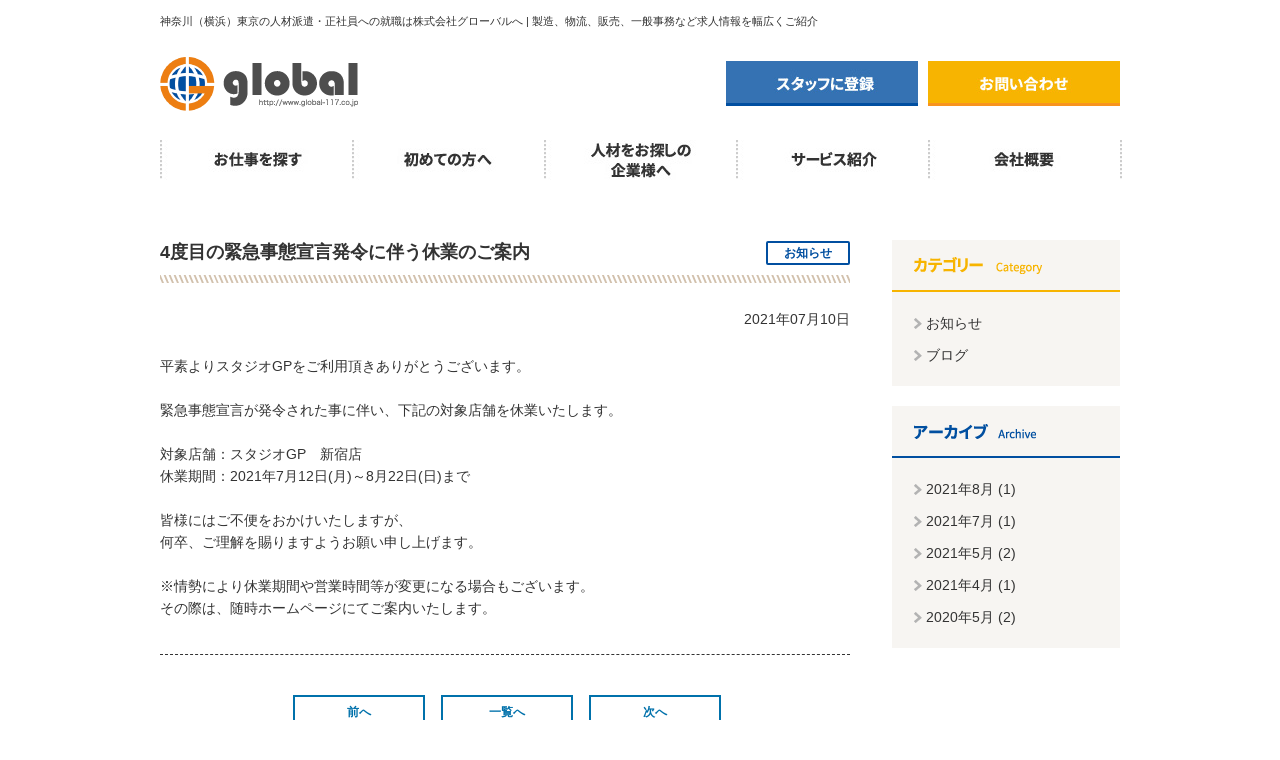

--- FILE ---
content_type: text/html; charset=UTF-8
request_url: http://global-shigoto.com/news/2021/07/10/4%E5%BA%A6%E7%9B%AE%E3%81%AE%E7%B7%8A%E6%80%A5%E4%BA%8B%E6%85%8B%E5%AE%A3%E8%A8%80%E7%99%BA%E4%BB%A4%E3%81%AB%E4%BC%B4%E3%81%86%E4%BC%91%E6%A5%AD%E3%81%AE%E3%81%94%E6%A1%88%E5%86%85/
body_size: 3653
content:
<!DOCTYPE html>
<html lang="ja">
<head>
<meta charset="UTF-8">

<title>お知らせ｜株式会社グローバル</title>

<meta name="description" content="神奈川（横浜）東京のお仕事探しなら「株式会社グローバル」。人材派遣・正社員の求人情報を幅広くご紹介します。" />
<meta name="keywords" content="派遣,正社員,求人,神奈川,東京,グローバル," />

<!--CSS-->
<link href="http://global-shigoto.com/css/import.css" rel="stylesheet" type="text/css" media="screen,print" />

<link href="http://global-shigoto.com/favicon.ico" rel="shortcut icon" type="image/x-icon" />

<!--スムーズスクロールJS-->
<script type="text/javascript" src="http://ajax.googleapis.com/ajax/libs/jquery/1.5.0/jquery.min.js"></script>
<script type="text/javascript" src="http://global-shigoto.com/js/smoothScroll.js"></script>

<!--スライダーJS-->
<link href="http://global-shigoto.com/js/slider/slider.css" rel="stylesheet" type="text/css" media="screen,print" />
<script type="text/javascript" src="http://ajax.googleapis.com/ajax/libs/jquery/1.5.2/jquery.min.js"></script>
<script type="text/javascript" src="http://global-shigoto.com/js/slider/slider.js"></script>

<!-- ロールオーバー透過用JS [class="ov_f"] -->
<script type="text/javascript" src="http://global-shigoto.com/js/rollover.js"></script>

<script type="text/javascript" src="http://global-shigoto.com/js/heightline.js"></script>


<script>
$(function(){
    $("ul.sub").hide();
    $("ul.menu li").hover(function(){
            $("ul:not(:animated)",this).slideDown("fast")
        },
        function(){
            $("ul",this).slideUp("fast");
    })
})
</script>



<!--jQueryAutoHeight-->
<script type="text/javascript" src="http://global-shigoto.com/js/jQueryAutoHeight.js"></script>
<script type="text/javascript">
jQuery(function($){
    $('.temp_bloc02 ul li ').autoHeight({column:4, clear:1});//カラムに応じてclearを入れる。
});
</script>




<!-- HTML5 IEハック IE7までOK -->
<!--[if lt IE 9]>
<script src="http://ie7-js.googlecode.com/svn/version/2.1(beta4)/IE9.js"></script>
<script src="http://ie7-js.googlecode.com/svn/version/2.1(beta4)/ie7-squish.js"></script>
<![endif]-->



<script>
  (function(i,s,o,g,r,a,m){i['GoogleAnalyticsObject']=r;i[r]=i[r]||function(){
  (i[r].q=i[r].q||[]).push(arguments)},i[r].l=1*new Date();a=s.createElement(o),
  m=s.getElementsByTagName(o)[0];a.async=1;a.src=g;m.parentNode.insertBefore(a,m)
  })(window,document,'script','https://www.google-analytics.com/analytics.js','ga');

  ga('create', 'UA-81214724-1', 'auto');
  ga('send', 'pageview');

</script>

</head>

<body>

<div id="wrapper"><!-- wrapper START -->

<!-- ///////// HEADER START //////////////////////////////////////////////////////////////////// -->
<div id="h_wrapper"><!--  ヘッダ枠100%▼ -->
<header id="PAGE_TOP"><!-- ヘッダ枠960用▼ -->


<h1 class="header_txt">神奈川（横浜）東京の人材派遣・正社員への就職は株式会社グローバルへ | 製造、物流、販売、一般事務など求人情報を幅広くご紹介</h1>

<!-- ヘッダロゴ -->
<h2 class="header_logo"><a href="http://global-shigoto.com/" title="">株式会社グローバル</a></h2>

<p class="link01"><a href="http://global-shigoto.com/contact/" class="ov_f">スタッフに登録</a></p>

<p class="link02"><a href="http://global-shigoto.com/contact/" class="ov_f">お問い合わせ</a></p>



<!-- ///////// G NAVI START ////////////////////////////////////////////// -->
<nav id="top_nav">

<ul class="menu clearfix">
<li id="navi01"><a href="http://global-shigoto.com/recruit/" title="お仕事を探す">お仕事を探す</a>
<ul class="sub clearfix">
<li><a href="http://global-shigoto.com/recruit/category/派遣・アルバイト/">派遣・アルバイト</a></li>
<li><a href="http://global-shigoto.com/recruit/category/正社員/">正社員</a></li>
</ul>
</li>

<li id="navi02"><a href="http://global-shigoto.com/first/" title="初めての方へ">初めての方へ</a>
<ul class="sub clearfix">
<li><a href="http://global-shigoto.com/first/#p01">派遣・アルバイト</a></li>
<li><a href="http://global-shigoto.com/first/#p02">正社員</a></li>
</ul>
</li>

<li id="navi03"><a href="http://global-shigoto.com/client/" title="人材をお探しの企業様へ">人材をお探しの企業様へ</a></li>

<li id="navi04"><a href="http://global-shigoto.com/service/" title="サービス紹介">サービス紹介</a>
<ul class="sub clearfix">
<!--<li><a href="http://global-shigoto.com/service/#p01">グローバルの強み</a></li>-->
<li><a href="http://global-shigoto.com/service/#p02">派遣・アルバイト</a></li>
<li><a href="http://global-shigoto.com/service/#p03">正社員</a></li>
</ul>
</li>

<li id="navi05"><a href="http://global-shigoto.com/about/" title="会社概要">会社概要</a></li>
</ul>

</nav>
<!-- ///////// G NAVI END ////////////////////////////////////////////// -->



</header><!-- ヘッダ枠960用▲ -->





</div><!--  ヘッダ枠100%▲ -->
<!-- ///////// HEADER END //////////////////////////////////////////////////////////////////// -->





<!-- /// Jquery START /////////////////////////////////////////////////// -->



<!-- /// Jquery END ///////////////////////////////////////////////////// -->









<!-- ///////// CONTENTS START //////////////////////////////////////////////////////////////////// -->
<div class="cnt_wp"><!-- コンテンツ枠100%▼ -->














<div id="cnt_wrapper" class="clearfix"><!-- コンテンツ枠960▼ -->


<!-- ///////// LEFT CONTENTS START //////////////////////////////////// -->
<div id="cnt_left">


<section class="news_bloc02">



<article class="box">

<h3>4度目の緊急事態宣言発令に伴う休業のご案内</h3>
<p class="category">
<span class="cat02">お知らせ</span>
</p>
<p class="date">2021年07月10日</p>

<div class="news_post">

<p>平素よりスタジオGPをご利用頂きありがとうございます。</p>
<p>&nbsp;</p>
<p>緊急事態宣言が発令された事に伴い、下記の対象店舗を休業いたします。</p>
<p>&nbsp;</p>
<p>対象店舗：スタジオGP　新宿店</p>
<p>休業期間：2021年7月12日(月)～8月22日(日)まで</p>
<p>&nbsp;</p>
<p>皆様にはご不便をおかけいたしますが、</p>
<p>何卒、ご理解を賜りますようお願い申し上げます。</p>
<p>&nbsp;</p>
<p>※情勢により休業期間や営業時間等が変更になる場合もございます。</p>
<p>その際は、随時ホームページにてご案内いたします。</p>

</div>

</article>





<div class="btn clearfix mt40">
<p class="left"><a href="http://global-shigoto.com/news/2021/05/31/%e7%b7%8a%e6%80%a5%e4%ba%8b%e6%85%8b%e5%ae%a3%e8%a8%80%e5%86%8d%e5%bb%b6%e9%95%b7%e3%81%ab%e4%bc%b4%e3%81%86%e4%bc%91%e6%a5%ad%e5%86%8d%e5%bb%b6%e9%95%b7%e3%81%ae%e3%81%94%e6%a1%88%e5%86%85/" rel="prev">前へ</a></p>
<p class="return"><a href="http://global-shigoto.com/news/" class="ov_f">一覧へ</a></p>
<p class="right"><a href="http://global-shigoto.com/news/2021/08/04/%e7%b7%8a%e6%80%a5%e4%ba%8b%e6%85%8b%e5%ae%a3%e8%a8%80%e5%bb%b6%e9%95%b7%e3%81%ab%e4%bc%b4%e3%81%86%e4%bc%91%e6%a5%ad%e3%81%ae%e3%81%94%e6%a1%88%e5%86%85/" rel="next">次へ</a></p>
</div>



</section>













</div>
<!-- ///////// LEFT CONTENTS END ////////////////////////////////////// -->






<!-- ///////// RIGHT CONTENTS START /////////////////////////////////// -->
<div id="cnt_right">




<section class="side_bloc01">


<h3>カテゴリー</h3>

<ul class="clearfix">
<li><a href="http://global-shigoto.com/news/">お知らせ</a></li>
<li><a href="http://global-shigoto.com/staffblog/">ブログ</a></li>
</ul>


</section>





<section class="side_bloc02">


<h3>アーカイブ</h3>

<ul class="clearfix">
	<li><a href='http://global-shigoto.com/news/2021/08/'>2021年8月 (1)</a></li>
	<li><a href='http://global-shigoto.com/news/2021/07/'>2021年7月 (1)</a></li>
	<li><a href='http://global-shigoto.com/news/2021/05/'>2021年5月 (2)</a></li>
	<li><a href='http://global-shigoto.com/news/2021/04/'>2021年4月 (1)</a></li>
	<li><a href='http://global-shigoto.com/news/2020/05/'>2020年5月 (2)</a></li>
</ul>


</section>





</div>
<!-- ///////// RIGHT CONTENTS END ///////////////////////////////////// -->





</div><!-- コンテンツ枠960▲ --></div><!-- コンテンツ枠100%▲ -->
<!-- ///////// CONTENTS END //////////////////////////////////////////////////////////////////// -->









<!-- ///////// FOOTER START //////////////////////////////////////////////////////////////////// -->
<div id="f_wrapper"><!--  フッタ枠100%▼ -->
<footer id="f_cnt"><!-- フッタ枠960用▼ -->


<!-- フッタ用ロゴ -->
<h1 class="footer_logo"><a href="http://global-shigoto.com/" title="">株式会社グローバル</a></h1>

<address>株式会社グローバル　キャスティング事業部</address>
<p class="txt01">フリーダイヤル 0120-675-322</p>


<p class="footer_bnr"><a href="http://global-117.co.jp/" target="_blank" title="あなたの街のビジネスパートナーとして" class="ov_f">あなたの街のビジネスパートナーとして</a></p>


<ul class="f_nav01 clearfix">
<li><a href="http://global-shigoto.com/recruit/">お仕事を探す</a></li>
<li class="list02">　・<a href="http://global-shigoto.com/recruit/category/派遣・アルバイト/">派遣・アルバイト</a></li>
<li class="list02">　・<a href="http://global-shigoto.com/recruit/category/正社員/">正社員</a></li>
</ul>
<ul class="f_nav02 clearfix">
<li><a href="http://global-shigoto.com/service/">サービス紹介</a></li>
<!--<li><a href="http://global-shigoto.com/service/#p01">グローバルの強み</a></li>-->
<li><a href="http://global-shigoto.com/first/">初めての方へ</a></li>
</ul>
<ul class="f_nav03 clearfix">
<li><a href="http://global-shigoto.com/client/">人材をお探しの企業様へ</a></li>
<li><a href="http://global-shigoto.com/about/">会社概要</a></li>
<li><a href="http://global-shigoto.com/contact/">お問い合わせ</a></li>
</ul>
<ul class="f_nav04 clearfix">
<li><a href="http://global-shigoto.com/news/">お知らせ</a></li>
<li><a href="http://global-shigoto.com/news/">ブログ</a></li>
<li><a href="http://global-shigoto.com/privacy/">個人情報保護方針</a></li>
<li><a href="../margin/">マージン率等に係る情報提供</a></li>

</ul>



<!-- コピーライト -->
<small class="copy">Copyright&nbsp;&copy;&nbsp;2015&nbsp;グローバル株式会社&nbsp;All&nbsp;Rights&nbsp;Reserved.</small>


</footer><!-- フッタ枠960用▲ -->
</div><!--  フッタ枠100%▲ -->
<!-- ///////// FOOTER START //////////////////////////////////////////////////////////////////// -->


</div><!-- wrapper end -->
</body>
</html>

--- FILE ---
content_type: text/css
request_url: http://global-shigoto.com/css/import.css
body_size: 144
content:
@charset "utf-8";
/* CSS Document */

@import url("reset.css");
@import url("style.css");
@import url("base.css");
@import url("contents.css");


--- FILE ---
content_type: text/css
request_url: http://global-shigoto.com/js/slider/slider.css
body_size: 511
content:
@charset "utf-8";
/* CSS Document */


/* 変更箇所 各スタイルのwidth、heightのみでOK!! */

#slider_wp {
	position:relative;
	width: 100%;
	height: 500px;
	display: block;
	background: url(loader2.gif) no-repeat center;
}

#slider {
	width: 100%;
	height: 350px;
	margin: 0 auto;
	position: relative;
	background: url(loader.gif) no-repeat center;
}

#slider_wp img {
	position: absolute;
	top: 0px;
	left: 50%;
	margin-left:-980px;
	height:420px;
}

#slider_wp .box{
	padding-top:420px;
}
#slider_wp .box li{
	width:50%;
	height:80px;
	float:left;
	position: relative;
}
#slider_wp .box li.list01{
	background:#F7931E;
}
#slider_wp .box li.list01 a{
	background:url(../../img/top_btn_01.png) no-repeat center;
	width:420px;
	height:80px;
	display:block;
	text-indent:-9999px;
	position: absolute;
	top: 0px;
	right: 60px;
}
#slider_wp .box li.list02{
	background:#014FA0;
}
#slider_wp .box li.list02 a{
	background:url(../../img/top_btn_02.png) no-repeat center;
	width:280px;
	height:80px;
	display:block;
	text-indent:-9999px;
	margin-left:22%;
}



--- FILE ---
content_type: text/css
request_url: http://global-shigoto.com/css/style.css
body_size: 1600
content:
@charset "utf-8";



/*=====================================================================

 Body・リンク・ベース
 
=====================================================================*/

body {
	margin: 0px;
	line-height: 160%;
	font-family: "ヒラギノ角ゴ Pro W3", "Hiragino Kaku Gothic Pro", "メイリオ", Meiryo, Osaka, "ＭＳ Ｐゴシック", "MS PGothic", sans-serif;
	font-size: 14px;
	color: #333;
	min-width:960px;
}

article {
	line-height: 160%
}

a {
	text-decoration: none;
	color: #333;
}

a:visited {
	text-decoration: none;
	
}

a:hover {
	text-decoration: underline;
}

a:active {
	text-decoration: none;

}

ul {
	list-style:none;
	
}

address {
	font-style:normal;
	
}

img, iframe, textarea {
	vertical-align:top;
	
}


/*==================================================================*/




.alignleft,
img.alignleft {
	display: inline;
	float: left;
	margin-right: 10px;
	margin-top: 10px;
	margin-bottom: 10px;
}
.alignright,
img.alignright {
	display: inline;
	float: right;
	margin-left: 10px;
	margin-top: 10px;
	margin-bottom: 10px;
}
.aligncenter,
img.aligncenter {
	clear: both;
	display: block;
	margin-left: auto;
	margin-right: auto;
}


.news_post img {
	max-width:100%;
	height:auto;
}





/*-----------------------------------------------
 Base
-----------------------------------------------*/
a img { border: 0px;}
p { margin:0px; padding:0px;}

h1 { margin: 0px; padding: 0px; font-weight: normal;}
h2 { margin: 0px; padding: 0px; font-weight: normal;}
h3 { margin: 0px; padding: 0px; font-weight: normal;}
h4 { margin: 0px; padding: 0px; font-weight: normal;}
h5 { margin: 0px; padding: 0px; font-weight: normal;}

.left { float: left;}
.right { float: right;}

.t_center { text-align: center;}
.t_right { text-align: right;}
.t_left { text-align: left;}

img.center { display: block; margin: auto;}

.bloc { display: block;}
.kasen { text-decoration:underline;}
.mid { vertical-align: middle;}



/*-----------------------------------------------
ワイド設定
-----------------------------------------------*/
.w20 { width: 20px;}
.w25 { width: 25px;}
.w30 { width: 30px;}
.w35 { width: 35px;}
.w40 { width: 40px;}
.w45 { width: 45px;}
.w50 { width: 50px;}
.w55 { width: 55px;}
.w60 { width: 60px;}
.w65 { width: 65px;}
.w70 { width: 70px;}
.w75 { width: 75px;}
.w80 { width: 80px;}
.w85 { width: 85px;}
.w90 { width: 90px;}
.w95 { width: 95px;}
.w100 { width: 100px;}
.w110 { width: 110px;}
.w120 { width: 120px;}
.w130 { width: 130px;}
.w140 { width: 140px;}
.w150 { width: 150px;}
.w160 { width: 160px;}
.w170 { width: 170px;}
.w180 { width: 180px;}
.w190 { width: 190px;}
.w200 { width: 200px;}
.w270 { width: 270px;}
.w630 { width: 630px;}


/*-----------------------------------------------
Margin
-----------------------------------------------*/

.mt5 { margin-top: 5px;}
.mt10 { margin-top: 10px;}
.mt15 { margin-top: 15px;}
.mt20 { margin-top: 20px;}
.mt25 { margin-top: 25px;}
.mt30 { margin-top: 30px;}
.mt35 { margin-top: 35px;}
.mt40 { margin-top: 40px;}
.mt45 { margin-top: 45px;}
.mt50 { margin-top: 50px;}
.mt60 { margin-top: 60px;}

.mb5 { margin-bottom: 5px;}
.mb10 { margin-bottom: 10px;}
.mb15 { margin-bottom: 15px;}
.mb20 { margin-bottom: 20px;}
.mb25 { margin-bottom: 25px;}
.mb30 { margin-bottom: 30px;}
.mb35 { margin-bottom: 35px;}
.mb40 { margin-bottom: 40px;}
.mb45 { margin-bottom: 45px;}
.mb50 { margin-bottom: 50px;}
.mb60 { margin-bottom: 60px;}

.ml5 { margin-left: 5px;}
.ml10 { margin-left: 10px;}
.ml15 { margin-left: 15px;}
.ml20 { margin-left: 20px;}
.ml25 { margin-left: 25px;}
.ml30 { margin-left: 30px;}
.ml35 { margin-left: 35px;}
.ml40 { margin-left: 40px;}
.ml45 { margin-left: 45px;}
.ml50 { margin-left: 50px;}
.ml55 { margin-left: 55px;}


.mr5 { margin-right: 5px;}
.mr10 { margin-right: 10px;}
.mr15 { margin-right: 15px;}
.mr20 { margin-right: 20px;}
.mr25 { margin-right: 25px;}
.mr30 { margin-right: 30px;}
.mr35 { margin-right: 35px;}
.mr40 { margin-right: 40px;}
.mr45 { margin-right: 45px;}
.mr50 { margin-right: 50px;}
.mr55 { margin-right: 55px;}




/*-----------------------------------------------
フォントサイズ
-----------------------------------------------*/
.font10 {font-size: 10px;}
.font11 {font-size: 11px;}
.font12 {font-size: 12px;}
.font13 {font-size: 12px;}
.font14 {font-size: 14px;}
.font15 {font-size: 15px;}
.font16 {font-size: 16px;}
.font18 {font-size: 18px;}
.font20 {font-size: 20px;}
.font22 {font-size: 22px;}
.font24 {font-size: 24px;}
.font26 {font-size: 26px;}
.font28 {font-size: 28px;}
.font30 {font-size: 30px;}
.font32 {font-size: 32px;}




/*-----------------------------------------------
フォント　カラー
-----------------------------------------------*/
.def { color: #333;}
.wht { color:#FFF;}



/*-----------------------------------------------
フォント　書体
-----------------------------------------------*/
.bold { font-weight: bold;}
.normal { font-weight: normal;}

.f_hg { font-family: "ヒラギノ角ゴ Pro W3", "Hiragino Kaku Gothic Pro", "メイリオ", Meiryo, Osaka, "ＭＳ Ｐゴシック", "MS PGothic", sans-serif;}
.f_hm { font-family: "ヒラギノ明朝 Pro W3","Hiragino Mincho ProN","HGS明朝E","ＭＳ Ｐ明朝",serif;}
.f_ab { font-family: "Arial Black", Gadget, sans-serif;}


/*-----------------------------------------------
その他
-----------------------------------------------*/

.del {
	font-size:1px;
	line-height:0;
	text-indent:-9999px;
}

.none {
	display:none;
}








--- FILE ---
content_type: text/css
request_url: http://global-shigoto.com/css/base.css
body_size: 2954
content:
@charset "utf-8";


/*=======================================================================
各種ラッパー用CSS
=======================================================================*/

#wrapper {
	width: 100%;
	margin: 0 auto;
	text-align: center;
	min-width:960px;
	overflow:hidden;
	position:relative;
}

#h_wrapper {
	width: 100%;
	margin: 0 auto;
	text-align: center;
	min-width:960px;
}

header#PAGE_TOP {
	width: 960px;
	height:200px;
	margin: 0 auto;
	position: relative;
	text-align: left;
}

.cnt_wp {
	width: 100%;
	margin: 0 auto;
/*	text-align: center;*/
	min-width:960px;
}
#cnt_wrapper {
	width: 960px;
	margin: 0 auto;
	text-align: left;
	position:relative;
}

#f_wrapper {
	background:#EFECE5;
	width: 100%;
	min-width:960px;
	margin: 0 auto;
	text-align: center;
}

footer#f_cnt {
	width: 960px;
	height:256px;
	margin: 0 auto;
	position: relative;
	text-align: left; 
}






/*=======================================================================
ヘッダ
=======================================================================*/

h1.header_txt {
	position:absolute;
	top:10px;
	left:0;
	font-size:11px;
}

h2.header_logo a {
	background:url(../img/header_logo.png) no-repeat;
	width:199px;
	height:54px;
	position: absolute;
	top:57px;
	left:0px;
	font-size: 1px;
	text-indent: -9999px;
	display: block;
}

header .link01 a{
	background:url(../img/header_btn_01.jpg) no-repeat;
	width:192px;
	height:45px;
	display:block;
	text-indent:-9999px;
	position:absolute;
	top:61px;
	right:202px;
}
header .link02 a{
	background:url(../img/header_btn_02.jpg) no-repeat;
	width:192px;
	height:45px;
	display:block;
	text-indent:-9999px;
	position:absolute;
	top:61px;
	right:0px;
}





/*=======================================================================
Gナビ
=======================================================================*/

nav#top_nav {
	width: 100%;
	height: 40px;
	background: url() repeat-x;
	padding-bottom:18px;
/*	border-bottom:1px solid #E6E6E6;*/
	position:absolute;
	top:140px;
	left:0px;
}
nav#top_nav ul{
	margin: 0 auto;
	width: 962px;
	display: block;
	height: 40px;
}
nav#top_nav ul li {
	margin: 0px;
	padding: 0px;
	float:left;
	font-size: 1px;
	text-indent: -9999px;
	list-style: none;
	}
nav#top_nav ul li a{
	display:block;
	width: 192px;
	height: 22px;
	background:url(../img/nav.jpg) no-repeat;
	padding-bottom:18px;
}

nav#top_nav ul li#navi01 a{ background-position: 0px -40px;}
nav#top_nav ul li#navi02 a{ background-position: -192px -40px;}
nav#top_nav ul li#navi03 a{ background-position: -384px -40px;}
nav#top_nav ul li#navi04 a{ background-position: -576px -40px;}
nav#top_nav ul li#navi05 a{ background-position: -768px -40px; width:194px;}

nav#top_nav ul li#navi01on a{ background-position: 0px 0px;}
nav#top_nav ul li#navi02on a{ background-position: -192px 0px;}
nav#top_nav ul li#navi03on a{ background-position: -384px 0px;}
nav#top_nav ul li#navi04on a{ background-position: -576px 0px;}
nav#top_nav ul li#navi05on a{ background-position: -768px 0px; width:194px;}

nav#top_nav ul li#navi01 a:hover{ background-position: 0px 0px;}
nav#top_nav ul li#navi02 a:hover{ background-position:-192px 0px;}
nav#top_nav ul li#navi03 a:hover{ background-position:-384px 0px;}
nav#top_nav ul li#navi04 a:hover{ background-position:-576px 0px;}
nav#top_nav ul li#navi05 a:hover{ background-position:-768px 0px; width:194px;}


nav#top_nav ul li ul {
	width:152px;
	background:#fff;
	margin-top:18px;
	padding:20px;
	height:auto;
	position:relative;
	z-index:9999;
}
/*nav#top_nav ul li#navi01 ul {	height:200px;}
nav#top_nav ul li#navi02 ul {	height:200px;}
nav#top_nav ul li#navi03 ul {	height:120px;}
nav#top_nav ul li#navi04 ul {	height:120px;}
nav#top_nav ul li#navi05 ul {	height:40px;}
nav#top_nav ul li#navi06 ul {	height:160px;}*/

nav#top_nav ul li ul li {
	background:url(../img/icon_01.png) no-repeat left center #fff;
	border-bottom:1px dotted #333;
	font-size:14px;
	line-height:39px;
	text-align:left;
	text-indent:0px;
	float:none;
	width:137px;
	height:39px;
	padding-left:15px;
}
nav#top_nav ul li ul li a {
	background:none;
	width:137px;
	height:39px;
	text-decoration:none;
}
nav#top_nav ul li ul li:hover{
	background:url(../img/icon_01.png) no-repeat left center #FDF0CC;
	width:137px;
	height:39px;
}




/*=======================================================================
Ajax部分
=======================================================================*/








/*=======================================================================
レフト・メイン・ライトコンテンツ 枠
=======================================================================*/

#cnt_left {
	width: 690px;
	float: left;
}
#cnt_right {
	width: 228px;
	float: right;
}







/*=======================================================================
サイド メニュー
=======================================================================*/

.side_bloc01{
	margin:40px 0 0 0;
	background:#F7F5F2;
	margin-bottom:20px;
}
.side_bloc01 h3{
	background:url(../img/news_img_01.png) no-repeat 22px center;
	height:50px;
	text-indent:-9999px;
	border-bottom:2px solid #F7B400;
}
.side_bloc01 ul,
.side_bloc02 ul{
	padding:15px 22px;
}
.side_bloc01 li,
.side_bloc02 li{
	background:url(../img/icon_08.png) no-repeat left center;
	line-height:32px;
	padding-left:12px;
}

.side_bloc02{
	background:#F7F5F2;
}
.side_bloc02 h3{
	background:url(../img/news_img_02.png) no-repeat 22px center;
	height:50px;
	text-indent:-9999px;
	border-bottom:2px solid #014FA0;	
}





/*=======================================================================
トップページ　メイン
=======================================================================*/

.top_bloc01{
	width:960px;
	margin:60px auto 0;
	position:relative;
}
.top_bloc01 a{
	text-decoration:none;
}
.top_bloc01 h2{
	background:url(../img/top_img_01.png) no-repeat;
	height:45px;
	text-indent:-9999px;
	margin-bottom:32px;
}
.top_bloc01 .link a{
	background:url(../img/top_btn_03.png) no-repeat;
	width:133px;
	height:15px;
	display:block;
	text-indent:-9999px;
	position:absolute;
	top:0px;
	right:0px;
}
.top_bloc01 ul{
	margin-left:-15px;
}
.top_bloc01 li{
	text-align:left;
	width:228px;
	background:#F7F5F2;
	float:left;
	margin-left:15px;
}
.top_bloc01 .inner p{
	font-size:13px;
}
.top_bloc01 .inner{
	padding:20px;
}
.top_bloc02 p.date,
.top_bloc01 p.date{
	color:#F15A24;
	font-size:12px;
}
.top_bloc01 span{
	display:inline-block;
	border:2px solid #F15A24;
	padding:0 5px;
	font-size:14px;
	line-height:16px;
	font-weight:bold;
}
.top_bloc01 li img.icon{
	margin-top: 10px;
	margin-right: 5px;
}

.top_bloc02{
	width:960px;
	margin:60px auto;
	position:relative;
}
.top_bloc02 a{
	text-decoration:none;
}
.top_bloc02 h2{
	background:url(../img/top_img_06.png) no-repeat;
	height:43px;
	text-indent:-9999px;
	margin-bottom:32px;
}
.top_bloc02 .left{
	width:690px;
}
.top_bloc02 .left li{
	text-align:left;
	position:relative;
	float:left;
	width:295px;
	border-bottom:1px dashed #333;
	padding:25px 20px 25px 25px;
}
/*.top_bloc02 .left li.list01{
	border-right:1px dashed #333;
}*/
.top_bloc02 .left li:nth-child(odd){
	border-right:1px dashed #333;
}
.top_bloc02 .left li:nth-child(3){
	border-bottom:none;
}
.top_bloc02 .left li:last-child{
	border-bottom:none;
}
.top_bloc02 .left .name{
	color:#014FA0;
	line-height:18px;
	font-weight:bold;
	margin-bottom:10px;
}
.top_bloc02 .left .icon{
	position:absolute;
	top:48px;
	right:30px;
}
.top_bloc02 .left dt{
	float:left;
}
.top_bloc02 .left dd{
	font-size:13px;
	line-height:20px;
	margin-left:150px;
}
.top_bloc02 .right a{
	display:block;
	height:105px;
	width:240px;
	text-indent:-9999px;
	margin-top:10px;
}
.top_bloc02 .right .list01 a{	background:url(../img/top_img_11.jpg) no-repeat;}
.top_bloc02 .right .list02 a{	background:url(../img/top_img_12.jpg) no-repeat;}
.top_bloc02 .right .list03 a{ height: 95px; background:url(../img/side_bnr_01.jpg) no-repeat;}
.top_bloc02 .right .list04 a{ height: 95px; background:url(../img/side_bnr_02.jpg) no-repeat;}
.top_bloc02 .right .list05 a{ height: 95px; background:url(../img/side_bnr_03.jpg) no-repeat;}

.top_bloc03{
	text-align:left;
	background:#FDF0CC;
	padding:46px 0 60px;
}
.top_bloc03 .in_wp{
	width:985px;
	margin:0 auto;
}
.top_bloc03 h2{
	background:url(../img/top_img_13.png) no-repeat center;
	height:34px;
	text-indent:-9999px;
	margin-bottom:5px;
}
.top_bloc03 h3{
	font-size:18px;
	font-weight:bold;
	margin:10px 0;
}
.top_bloc03 ul{
	margin-left:-5px;
}
.top_bloc03 li{
	float:left;
	height:127px;
	padding:173px 20px 0 44px;
	margin-left:5px;
	font-size:13px;
}
.top_bloc03 li.list01{
	background:url(../img/top_img_14.png) no-repeat;
	width:261px;
}
.top_bloc03 li.list02{
	background:url(../img/top_img_15.png) no-repeat;
	width:261px;
}
.top_bloc03 li.list03{
	background:url(../img/top_img_16.png) no-repeat;
	width:250px;
}

.top_bloc04{
	text-align:left;
	width:960px;
	margin:73px auto 60px;
}
.top_bloc04 dt{
	float:left;
}
.top_bloc04 dd{
	margin-left:108px;
}
.top_bloc04 .left{
	width:540px;
}
.top_bloc04 .right{
	width:390px;
}
.top_bloc04 .left h2{
	background:url(../img/top_img_17.png) no-repeat;
	height:36px;
	text-indent:-9999px;
	margin-bottom:40px;
}
.top_bloc04 .left li{
	margin-bottom:20px;
}
.top_bloc04 .left h3 a{
	color:#014FA0;
	font-weight:bold;
}
.top_bloc04 .right h2{
	background:url(../img/top_img_18.png) no-repeat;
	height:36px;
	text-indent:-9999px;
	margin-bottom:40px;
}
.top_bloc04 .right li{
	margin-bottom:20px;
}
.top_bloc04 .right li a{
	text-decoration:none;
}
.top_bloc04 .right h3{
	color:#F7B400;
	font-weight:bold;
}
.top_bloc04 .link01 a{
	background:url(../img/top_btn_04.jpg) no-repeat;
	width:540px;
	height:45px;
	display:block;
	text-indent:-9999px;
	margin-top:47px;
}
.top_bloc04 .link02 a{
	background:url(../img/top_btn_05.jpg) no-repeat;
	width:390px;
	height:45px;
	display:block;
	text-indent:-9999px;
}








/*=======================================================================
フッタ
=======================================================================*/

h1.footer_logo a {
	background:url(../img/footer_logo.png) no-repeat;
	width:198px;
	height:54px;
	position: absolute;
	top:40px;
	left:0px;
	font-size: 1px;
	text-indent: -9999px;
	display: block;
}
footer address {
	font-size:12px;
	position:absolute;
	top:104px;
	left:0px;
}
footer .txt01 {
	font-size:12px;
	position:absolute;
	top:124px;
	left:0px;
}
.footer_bnr a {
	width: 390px;
	height: 60px;
	display: block;
	font-size: 1px;
	text-indent: -9999px;
	position: absolute;
	left: 0px;
	bottom: 20px;
	background: url(../img/footer_bnr_01.jpg) no-repeat;
}
.f_nav01{
	position:absolute;
	top:65px;
	left:303px;
}
.f_nav02{
	position:absolute;
	top:65px;
	left:495px;
}
.f_nav03{
	position:absolute;
	top:65px;
	left:630px;
}
.f_nav04{
	position:absolute;
	top:65px;
	left:839px;
}
.f_nav01 li,
.f_nav02 li,
.f_nav03 li,
.f_nav04 li{
	background:url(../img/icon_04.png) no-repeat left center;
	padding-left:8px;
}
.f_nav01 li.list02{
	background:none;
}
.copy {
	font-size:10px;
	line-height: 10px;
	color:#808080;
	text-align: left;
	position: absolute;
	bottom:20px;
	right:0;
}






/*=======================================================================
clear　clearfix
=======================================================================*/

.clear { clear: both;	visibility: visible;
}
.clearfix:after {
  content: ".";
  display: block;
  clear: both;
  height: 0;
  visibility: hidden;
}
/* IE7,MacIE5 */
.clearfix {
  display: inline-block;
}
/* WinIE6 below, Exclude MacIE5 \*/
* html .clearfix {
  height: 1%;
}

/* 作成しアップロード後に[overflow:hidden;]は削除（DWデザインビュー用の為） */
.clearfix {
  display: block;
  /*overflow:hidden;*/
}


--- FILE ---
content_type: text/css
request_url: http://global-shigoto.com/css/contents.css
body_size: 3852
content:
@charset "utf-8";

/*====================================================================================

下層 共通項目CSS

====================================================================================*/

.in_wp{
	width:960px;
	margin:0 auto;
}





/*==================================================================================*/





/*------------------------------------------------------------------------

下層ページ 各タイトル画像

------------------------------------------------------------------------*/

h2.temp_page_tit {
	height: 120px;
	background:url(../img/temp_main.jpg) no-repeat center;
	display: block;
	font-size: 1px;
	text-indent: -9999px;
}
h2.regular_page_tit {
	height: 120px;
	background:url(../img/regular_main.jpg) no-repeat center;
	display: block;
	font-size: 1px;
	text-indent: -9999px;
}
h2.service_page_tit {
	height: 120px;
	background:url(../img/service_main.jpg) no-repeat center;
	display: block;
	font-size: 1px;
	text-indent: -9999px;
}
h2.first_page_tit {
	height: 120px;
	background:url(../img/first_main.jpg) no-repeat center;
	display: block;
	font-size: 1px;
	text-indent: -9999px;
}
h2.client_page_tit {
	height: 120px;
	background:url(../img/client_main.jpg) no-repeat center;
	display: block;
	font-size: 1px;
	text-indent: -9999px;
}
h2.about_page_tit {
	height: 120px;
	background:url(../img/about_main.jpg) no-repeat center;
	display: block;
	font-size: 1px;
	text-indent: -9999px;
}
h2.about2_page_tit {
	height: 120px;
	background:url(../img/about2_main.jpg) no-repeat center;
	display: block;
	font-size: 1px;
	text-indent: -9999px;
}
h2.contact_page_tit {
	height: 120px;
	background:url(../img/contact_main.jpg) no-repeat center;
	display: block;
	font-size: 1px;
	text-indent: -9999px;
}
h2.news_page_tit {
	height: 120px;
	background:url(../img/news_main.jpg) no-repeat center;
	display: block;
	font-size: 1px;
	text-indent: -9999px;
}
h2.privacy_page_tit {
	height: 120px;
	background:url(../img/privacy_main.jpg) no-repeat center;
	display: block;
	font-size: 1px;
	text-indent: -9999px;
}
h2.recruit_page_tit {
	height: 120px;
	background:url(../img/recruit_main.jpg) no-repeat center;
	display: block;
	font-size: 1px;
	text-indent: -9999px;
}
h2.recruit1_page_tit {
	height: 120px;
	background:url(../img/recruit1_main.jpg) no-repeat center;
	display: block;
	font-size: 1px;
	text-indent: -9999px;
}
h2.recruit2_page_tit {
	height: 120px;
	background:url(../img/recruit2_main.jpg) no-repeat center;
	display: block;
	font-size: 1px;
	text-indent: -9999px;
}



/*　お仕事詳細
------------------------------------------------------------------------*/

.detail_bloc01{
	width:960px;
	margin:30px auto 0;
	text-align:left;
	position:relative;
}
.detail_bloc01 h3{
	background:url(../img/line_01.png) no-repeat bottom;
	height:42px;
	width:960px;
	font-size:18px;
	font-weight:bold;
}
.detail_bloc01 .txt01{
	position:absolute;
	top:0px;
	right:0px;
}
.detail_bloc01 h4{
	background:url(../img/detail_img_01.png) no-repeat;
	line-height:25px;
	border-bottom:1px dashed #333;
	text-indent:-9999px;
	margin-top:33px;
	margin:33px 0 42px;
}
.detail_bloc01 .txt02{
	font-weight:bold;
	color:#0071AB;
}
.detail_bloc01 table{
	width: 100%;
	border-top:1px solid #B3B3B3;
}
.detail_bloc01 table th{
	display:table-cell;
	background:#EFECE5;
	border-bottom:1px dashed #B3B3B3;
	vertical-align:middle;
	padding-left:30px;
	width:162px;
	min-height:70px;
}
.detail_bloc01 table td{
	border-bottom:1px dashed #B3B3B3;
	padding:15px 30px 15px 50px;
	vertical-align:middle;
	min-height:70px;
}
.detail_bloc01 .btn01 a{
	display:block;
	background:url(../img/detail_btn_01.jpg) no-repeat;
	width:320px;
	height:45px;
	text-indent:-9999px;
	margin-left:145px;
}
.detail_bloc01 .btn02 a{
	display:block;
	background:url(../img/detail_btn_02.jpg) no-repeat;
	width:320px;
	height:45px;
	text-indent:-9999px;
	margin-right:145px;
}
.detail_bloc01 article.right img{
	max-width: 100%;
	height: auto;
	display: block;
}



/*　派遣のお仕事探し(正社員のお仕事探し)
------------------------------------------------------------------------*/

.temp_bloc01{
	width:960px;
	margin:60px auto 0px;
}
.temp_bloc01 h3{
	background:url(../img/temp_img_01.png) no-repeat;
	height:45px;
	text-indent:-9999px;
	margin-bottom:40px;
}
.temp_bloc01 .box{
	width:900px;
	background:#F7F5F2;
	padding:30px;
}
.temp_bloc01 table{
	width:900px;
	text-align:left;
}
.temp_bloc01 table th{
	display:table-cell;
	border-bottom:1px dashed #B3B3B3;
	vertical-align:middle;
	width:162px;
}
.temp_bloc01 table td{
	border-bottom:1px dashed #B3B3B3;
	padding:20px 30px 20px 50px;
	vertical-align:middle;
}
.temp_bloc01 table th.last,
.temp_bloc01 table td.last{
	border-bottom:none;
}
.temp_bloc01 .select select{
	width:384px;
	line-height:36px;
	-webkit-appearance: none;
	-moz-appearance: none;
	appearance: none;
	padding-left:15px;
	background:url(../img/icon_05.png) no-repeat right center #fff;
	border:2px solid #ccc;
	height: 36px;
}
.temp_bloc01 .txtbox{
	width:576px;
	line-height:30px;
	-webkit-appearance: none;
	-moz-appearance: none;
	appearance: none;
	padding-left:15px;
	border:2px solid #ccc;
}
.search {
	background:url(../img/temp_btn_01.jpg) no-repeat;
	width:192px;
	height:45px;
	border:none;
	cursor:pointer;
	text-indent:-9999px;
	margin-top:20px;
}



.temp_bloc02{
	width:960px;
	margin:60px auto;
}
.temp_bloc02 ul{
	margin-left:-15px;
}
.temp_bloc02 li{
	text-align:left;
	width:228px;
	background:#F7F5F2;
	float:left;
	margin:0 0 30px 15px;
}
.temp_bloc02 li a{
	text-decoration:none;
}
.temp_bloc02 .inner p{
	font-size:13px;
}
.temp_bloc02 .inner{
	padding:20px;
}
.temp_bloc02 p.date{
	color:#F15A24;
	font-size:12px;
}
.temp_bloc02 span{
	display:inline-block;
	border:2px solid #F15A24;
	padding:0 5px;
	font-size:14px;
	line-height:16px;
	font-weight:bold;
}

.temp_bloc02 .btn01 a,
.temp_bloc02 .btn02 a{
	color:#0071AB;
	font-weight:bold;
	border:2px solid #0071AB;
	display:block;
	width:128px;
	line-height:30px;
	margin-left:336px;
}
.temp_bloc02 .btn02 a{
	margin-right:336px;
	margin-left:0px;
}



/*　サービス紹介
------------------------------------------------------------------------*/

.service_bloc01{
	margin:60px 0;
}
.service_bloc01 .box01{
	background:url(../img/service_img_01.jpg) no-repeat;
	height:80px;
	padding-top:130px;
	margin-bottom:40px;
}
.service_bloc01 ul{
	margin-left:-30px;
}
.service_bloc01 li{
	float:left;
	text-align:left;
	width:260px;
	margin-left:30px;
	padding:205px 20px 20px;
	height:90px;
}
.service_bloc01 li.list01{	background:url(../img/service_img_02.jpg) no-repeat;}
.service_bloc01 li.list02{	background:url(../img/service_img_03.jpg) no-repeat;}
.service_bloc01 li.list03{	background:url(../img/service_img_04.jpg) no-repeat;}

.service_bloc02{
	margin-bottom:50px;
	text-align:left;
}
.service_bloc02 h3{
	background:url(../img/service_img_05.png) no-repeat;
	height:45px;
	text-indent:-9999px;
	margin-bottom:30px;
}
.service_bloc02 h4{
	color:#0071AB;
	font-size:18px;
	font-weight:bold;
	margin-bottom:10px;
}

.service_bloc03{
	margin-bottom:60px;
	text-align:left;
}
.service_bloc03 h3{
	background:url(../img/service_img_07.png) no-repeat;
	height:45px;
	text-indent:-9999px;
	margin-bottom:30px;
}
.service_bloc03 h4{
	color:#0071AB;
	font-size:18px;
	font-weight:bold;
	margin-bottom:10px;
}

.service_bloc04{
	text-align:left;
}
.service_bloc04 .box01,
.service_bloc04 .box02{
	border:1px solid #ccc;
	padding:30px;
}
.service_bloc04 .box01{
	margin-bottom:40px;
}
.service_bloc04 h3{
	background:url(../img/service_img_09.png) no-repeat;
	height:45px;
	text-indent:-9999px;
	margin-bottom:30px;
}
.service_bloc04 h4{
	height:40px;
	text-indent:-9999px;
	margin-bottom:25px;
}
.service_bloc04 .box01 h4{	background:url(../img/service_img_10.png) no-repeat;}
.service_bloc04 .box02 h4{	background:url(../img/service_img_12.png) no-repeat;}
.service_bloc04 h5{
	color:#0071AB;
	font-size:18px;
	font-weight:bold;
	margin-bottom:10px;
}
.service_bloc04 .txt01{
	padding-bottom:35px;
	margin-bottom:30px;
	border-bottom:1px dashed #333;
}

.service_bloc05{
	margin:40px 0 60px;
}
.service_bloc05 .txt01{
	background:url(../img/service_img_14.png) no-repeat center;
	height:27px;
	text-indent:-9999px;
	margin-bottom:37px;
}
.service_bloc05 .link a{
	display:block;
	background:url(../img/service_btn_01.jpg) no-repeat;
	width:320px;
	height:45px;
	text-indent:-9999px;
	margin:0 auto;
}




/*　初めての方へ
------------------------------------------------------------------------*/
.first_bloc01{
	margin:60px 0;
}
.first_bloc01 .box01{
	background:url(../img/first_img_01.jpg) no-repeat;
	height:69px;
	padding-top:105px;
	margin-bottom:40px;
	line-height: 24px;
}
.first_bloc01 h4{
	background:url(../img/first_img_02.png) no-repeat;
	height:45px;
	text-indent:-9999px;
	margin-bottom:30px;
}
.first_bloc01 .box02{
	text-align:left;
	background:url(../img/first_img_03.png) no-repeat;
}
.first_bloc01 .box02 li{
	margin-bottom:20px;
	height:70px;
	padding:15px 15px 15px 353px;
}
.first_bloc01 .txt01{
	background:url(../img/first_img_04.png) no-repeat center;
	height:56px;
	text-indent:-9999px;
	margin-top:20px;
}
.first_bloc01 .link a{
	display:block;
	background:url(../img/first_btn_01.jpg) no-repeat;
	width:320px;
	height:45px;
	text-indent:-9999px;
	margin:26px auto 0;
}

.first_bloc02{
	margin:0px 0 60px;
}
.first_bloc02 .box01{
	background:url(../img/first_img_05.jpg) no-repeat;
	height:69px;
	padding-top:105px;
	margin-bottom:40px;
	line-height: 24px;
}
.first_bloc02 h4{
	background:url(../img/first_img_06.png) no-repeat;
	height:45px;
	text-indent:-9999px;
	margin-bottom:30px;
}
.first_bloc02 .box02{
	text-align:left;
	background:url(../img/first_img_07.png) no-repeat;
}
.first_bloc02 .box02 li{
	margin-bottom:20px;
	height:70px;
	padding:15px 15px 15px 353px;
}
.first_bloc02 .txt01{
	background:url(../img/first_img_08.png) no-repeat center;
	height:56px;
	text-indent:-9999px;
	margin-top:20px;
}
.first_bloc02 .link a{
	display:block;
	background:url(../img/first_btn_02.jpg) no-repeat;
	width:320px;
	height:45px;
	text-indent:-9999px;
	margin:26px auto 0;
}



/*　人材をお探しの企業様
------------------------------------------------------------------------*/

.client_bloc01{
	margin:60px 0;
}
.client_bloc01 ul{
	margin-left:-30px;
}
.client_bloc01 li{
	float:left;
	text-align:left;
	width:260px;
	margin-left:30px;
	padding:230px 20px 20px;
	height:146px;
}
.client_bloc01 li.list01{	background:url(../img/client_img_02.jpg) no-repeat;}
.client_bloc01 li.list02{	background:url(../img/client_img_03.jpg) no-repeat;}
.client_bloc01 li.list03{	background:url(../img/client_img_04.jpg) no-repeat;}

.client_bloc01 h3.tit01{
	background:url(../img/client_img_01.png) no-repeat;
	height:40px;
	text-indent:-9999px;
	margin-bottom:30px;
}
.client_bloc01 h3.tit02{
	background:url(../img/client_img_05.png) no-repeat;
	height:45px;
	text-indent:-9999px;
	margin:38px 0 30px;
}
.client_bloc01 .box{
	background:url(../img/client_img_06.png);
	height:480px;
}
.client_bloc01 .box li{
	width:auto;
	float:none;
	margin-bottom:20px;
	height:50px;
	padding:17px 15px 15px 353px;
}

.client_bloc02{
	margin:60px 0;
}
.client_bloc02 ul{
	margin-left:-30px;
}
.client_bloc02 li{
	float:left;
	text-align:left;
	width:260px;
	margin-left:30px;
	padding:230px 20px 20px;
	height:146px;
}
.client_bloc02 li.list01{	background:url(../img/client_img_08.jpg) no-repeat;}
.client_bloc02 li.list02{	background:url(../img/client_img_09.jpg) no-repeat;}
.client_bloc02 li.list03{	background:url(../img/client_img_10.jpg) no-repeat;}

.client_bloc02 h3.tit01{
	background:url(../img/client_img_07.png) no-repeat;
	height:40px;
	text-indent:-9999px;
	margin-bottom:30px;
}
.client_bloc02 h3.tit02{
	background:url(../img/client_img_11.png) no-repeat;
	height:45px;
	text-indent:-9999px;
	margin:38px 0 30px;
}
.client_bloc02 .box{
	background:url(../img/client_img_12.png) no-repeat;
}
.client_bloc02 .box li{
	width:auto;
	float:none;
	margin-bottom:20px;
	height:48px;
	padding:17px 15px 15px 353px;
}
.client_bloc02 .box02{
	background:url(../img/client_img_13.jpg) no-repeat;
	height:132px;
	position:relative;
	margin-top:40px;
}
.client_bloc02 .link a{
	display:block;
	background:url(../img/client_btn_01.jpg) no-repeat;
	width:420px;
	height:45px;
	text-indent:-9999px;
	margin:26px auto 0;
	position:absolute;
	bottom:23px;
	right:30px;
}




/*　会社概要
------------------------------------------------------------------------*/

.about_bloc01{
	margin:60px 0;
}
.about_bloc01 h3.tit01{
	background:url(../img/about_img_01.png) no-repeat;
	height:45px;
	text-indent:-9999px;
	margin:38px 0 30px;
}
.about_bloc01 h3.tit02{
	background:url(../img/about_img_02.png) no-repeat;
	height:45px;
	text-indent:-9999px;
	margin:60px 0 30px;
}
.about_bloc01 table{
	width:100%;
	text-align:left;
	border-top:1px solid #B3B3B3;
	border-bottom:1px solid #B3B3B3;
}
.about_bloc01 table th{
	background:#EFECE5;
	border-bottom:1px dashed #B3B3B3;
	vertical-align:middle;
	padding-left:30px;
	width:162px;
	min-height:70px;
}
.about_bloc01 table td{
	border-bottom:1px dashed #B3B3B3;
	padding:25px 30px 25px 50px;
	vertical-align:middle;
	min-height:70px;
}
.about_bloc01 table th.last,
.about_bloc01 table td.last{
	border-bottom:none;
}
.about_bloc01 .txt01{
	position:relative;
	/*padding-left:15px;*/
}
/*.about_bloc01 .txt01:before{
	content:''; 
	border-radius:30px;
	-webkit-border-radius:30px;
	-moz-border-radius:30px;
	height:10px; 
	width:10px; 
	display:block; 
	position:absolute; 
	top:7px; 
	left:0px; 
	background-color:#333;
}
*/
.about_bloc01 div.clearfix{
	text-align:left;
}

.about_bloc01 .box{
	border:1px solid #ccc;
	padding:20px;
	width:425px;
}
.about_bloc01 h4{
	font-weight:bold;
	color:#0071AB;
	font-size:18px;
	margin-bottom:20px;
}
.about_bloc01 h5{
	font-weight:bold;
	color:#F15A24;
}
.about_bloc01 .link a{
	display:block;
	background:url(../img/about_btn_01.png) no-repeat;
	width:420px;
	height:45px;
	text-indent:-9999px;
	margin:10px 0 0 824px;
}


/*　お問い合わせ
------------------------------------------------------------------------*/

.contact_bloc01{
	text-align:left;
	margin:60px 0;
}
.contact_bloc01 .txt01{
	background:url(../img/contact_img_02.jpg) no-repeat;
	height:80px;
	text-indent:-9999px;
	margin-bottom:30px;
}
.contact_bloc01 h3{
	background:url(../img/contact_img_01.png) no-repeat;
	height:45px;
	text-indent:-9999px;
	margin:0px 0 40px;
}
.contact_bloc01 #tab{
	overflow:hidden;
	margin-left:-10px;
}
.contact_bloc01 #tab li{
	width:475px;
	line-height:60px;
	background:url(../img/icon_07.png) no-repeat right center #F2F2F2;
	float:left;
	text-align:center;
	color:#B3B3B3;
	margin-left:10px;
	font-weight:bold;
	font-size:18px;
	cursor:pointer;
}

.contact_bloc01 #tab li.select{
	background:url(../img/icon_06.png) no-repeat right center #0071AB;
	color:#fff;
}
.contact_bloc01 .content{
	background:#fff;
	text-align:left;
}
.contact_bloc01 .hide{
	display:none;
}
.contact_bloc01 .cnt01,
.contact_bloc01 .cnt02{
	border-top:3px solid #0071AB;
}
.contact_bloc01 .box{
	border:30px solid #EFECE5;
}

.contact_bloc01 span{
	font-size:10px;
	color:#C1272D;
	
}
.contact_bloc01 table{
	margin-left:30px;
	width:840px;
}
.contact_bloc01 table th{
	border-bottom:1px dashed #B3B3B3;
	padding-left:15px;
}
.contact_bloc01 table td{
	border-bottom:1px dashed #B3B3B3;
	padding:19px 15px;
}

.box001,
.box002,
.box003{
	background: #fff;
	height:26px;
	border:2px solid #ccc;
	padding-left:3px;
}

.box001 {	width:380px;}
.box002 {	width:596px;}
.box003 {	width:596px; height:130px;}

.submit_btn {
	background:url(../img/contact_btn_01.jpg) no-repeat center;
	width:192px;
	height:45px;
	border:none;
	cursor:pointer;
	text-indent:-9999px;
	margin:30px auto;
	text-align:center;
}



/*　お知らせ・ブログ
------------------------------------------------------------------------*/

.news_bloc01{
	margin:1px 0 60px 0;
}
.news_bloc01 h3{
	font-weight:bold;
	line-height:28px;
}
.news_bloc01 .date{
	font-size:12px;
}

.news_bloc01 dt{
	float:left;
}
.news_bloc01 dd{
	margin-left:108px;
}
.news_bloc01 li{
	/*float:left;*/
	padding:40px 0;
	border-bottom:1px dashed #333;
}

.news_bloc02 span.cat02,
.news_bloc02 span.cat01,
.news_bloc01 span.cat02,
.news_bloc01 span.cat01{
	display:inline-block;
	border:2px solid #F9C333;
	color:#F9C333;
	border-radius:2px;
	font-size:12px;
	font-weight:bold;
	width:80px;
	text-align:center;
	line-height:20px;
}
.news_bloc02 span.cat02,
.news_bloc01 span.cat02{
	border:2px solid #014FA0;
	color:#014FA0;
}
.news_bloc02 .return a,
.news_bloc02 .right a,
.news_bloc02 .left a,
.news_bloc01 .right a,
.news_bloc01 .left a{
	display:block;
	border:2px solid #0071AB;
	width:128px;
	line-height:30px;
	margin-left:234px;
	text-align:center;
	font-size:12px;
	font-weight:bold;
	color:#0071AB;
	text-decoration:none;
}
.news_bloc01 .right a{
	margin-left:0px;
	margin-right:169px;
}

.news_bloc02{
	margin:1px 0 60px 0 ;
}
.news_bloc02 .box{
	position:relative;
	border-bottom:1px dashed #333;
	padding:40px 0 35px;
}
.news_bloc02 .date{
	text-align:right;
	margin-bottom:25px;
}
.news_bloc02 img{
	margin-bottom:25px;
}
.news_bloc02 h3{
	background:url(../img/line_02.png) no-repeat bottom;
	/*height:43px;*/
	font-size:18px;
	font-weight:bold;
	margin-bottom:25px;
	padding-right: 110px;
    padding-bottom: 20px;
}
.news_bloc02 .box .category{
	position:absolute;
	right:0px;
	top:40px;
}
.news_bloc02 .btn{
	width:100%;
	position:relative;
}
.news_bloc02 .left a{
	margin-right:0px;
	margin-left:133px;
}
.news_bloc02 .right a{
	margin-right:129px;
	margin-left:0px;
}
.news_bloc02 .return a{
	position:absolute;
	top:0px;
	left:50%;
	margin-left:-64px;
}


/*　個人情報保護方針
------------------------------------------------------------------------*/

.privacy_bloc01{
	margin:60px 0px;
	text-align:left;
}
.privacy_bloc01 h3{
	height:45px;
	text-indent:-9999px;
	margin-bottom:30px;
}
.privacy_bloc01 h3.tit01{	background:url(../img/privacy_img_01.png) no-repeat;}
.privacy_bloc01 h3.tit02{	background:url(../img/privacy_img_02.png) no-repeat;}
.privacy_bloc01 h3.tit03{	background:url(../img/privacy_img_03.png) no-repeat;}
.privacy_bloc01 h3.tit04{	background:url(../img/privacy_img_04.png) no-repeat;}













--- FILE ---
content_type: application/javascript
request_url: http://global-shigoto.com/js/rollover.js
body_size: 292
content:
// JavaScript Document

$(document).ready(function(){

	$('.ov_f').hover(function(){ 
		$(this).fadeTo(200,0.6);  //マウスオーバー時フェードのタイムと透過度
	},function() {
		$(this).fadeTo(800,1);　//マウスアウト時フェードのタイムと透過度 
	});
});




--- FILE ---
content_type: text/plain
request_url: https://www.google-analytics.com/j/collect?v=1&_v=j102&a=1724058042&t=pageview&_s=1&dl=http%3A%2F%2Fglobal-shigoto.com%2Fnews%2F2021%2F07%2F10%2F4%25E5%25BA%25A6%25E7%259B%25AE%25E3%2581%25AE%25E7%25B7%258A%25E6%2580%25A5%25E4%25BA%258B%25E6%2585%258B%25E5%25AE%25A3%25E8%25A8%2580%25E7%2599%25BA%25E4%25BB%25A4%25E3%2581%25AB%25E4%25BC%25B4%25E3%2581%2586%25E4%25BC%2591%25E6%25A5%25AD%25E3%2581%25AE%25E3%2581%2594%25E6%25A1%2588%25E5%2586%2585%2F&ul=en-us%40posix&dt=%E3%81%8A%E7%9F%A5%E3%82%89%E3%81%9B%EF%BD%9C%E6%A0%AA%E5%BC%8F%E4%BC%9A%E7%A4%BE%E3%82%B0%E3%83%AD%E3%83%BC%E3%83%90%E3%83%AB&sr=1280x720&vp=1280x720&_u=IEBAAEABAAAAACAAI~&jid=536955977&gjid=156798111&cid=1361151012.1770099140&tid=UA-81214724-1&_gid=1788877099.1770099140&_r=1&_slc=1&z=521723313
body_size: -451
content:
2,cG-6Q8HC2M4Q8

--- FILE ---
content_type: application/javascript
request_url: http://global-shigoto.com/js/slider/slider.js
body_size: 564
content:
/*
Simple Slider Ver1.0
by SOL GROUP - http://sol-group.co.jp/
*/



// jQuery

jQuery(function(){

$("#slider img").hide();

$(window).load(function() {
								   
var count =1000; setTimeout(function(){$("#slider").css({"background": "none"});},count);
var count =1000; setTimeout(function(){$("#slider_wp").css({"background": "none"});},count);


//�@�ύX�\�ӏ� ��������  /////////////////////////////////////

	// �X���C�_�[�g��ID��
	var setImg = '#slider';
	
	// �t�F�[�h�X�s�[�h(1/1000�b�P��)
	var fadeSpeed = 1500;
	
	// ���̉摜�܂ł̊Ԋu(1/1000�b�P��)
	var switchDelay = 5000;
	
//�@�ύX�\�ӏ� �����܂�  /////////////////////////////////////	
	
	
	
	$(setImg + ' img').show();	
	$(setImg).children('img').css({opacity:'0'});
	$(setImg + ' img:first').stop().animate({opacity:'1',zIndex:'20'},fadeSpeed);

	setInterval(function(){
		$(setImg + ' :first-child').animate({opacity:'0'},fadeSpeed).next('img').animate({opacity:'1'},fadeSpeed).end().appendTo(setImg);
	},switchDelay);
	
	
});

});
